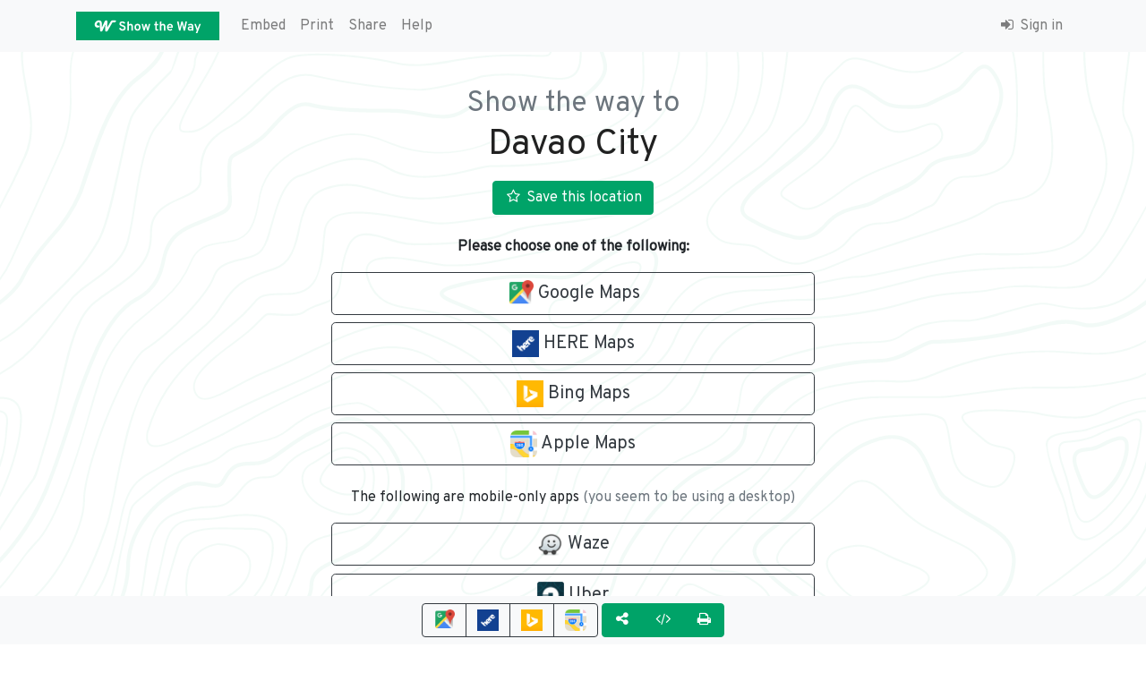

--- FILE ---
content_type: text/html; charset=UTF-8
request_url: https://showtheway.io/to/7.10764,125.637889?name=Davao%20City
body_size: 6869
content:
<!DOCTYPE html>
<html lang="en" class="views-to views-to-show">
<head>
    <meta charset="utf-8">
<meta http-equiv="X-UA-Compatible" content="IE=edge">
<meta name="viewport" content="width=device-width, initial-scale=1">
<link rel="dns-prefetch" href="https://cdnjs.cloudflare.com">
<link rel="preconnect" href="https://cdnjs.cloudflare.com" crossorigin="anonymous">
<link rel="dns-prefetch" href="https://csi.gstatic.com">
<link rel="preconnect" href="https://csi.gstatic.com" crossorigin="anonymous">
<link rel="dns-prefetch" href="https://fonts.googleapis.com">
<link rel="preconnect" href="https://fonts.googleapis.com" crossorigin="anonymous">
<link rel="dns-prefetch" href="https://fonts.gstatic.com">
<link rel="preconnect" href="https://fonts.gstatic.com" crossorigin="anonymous">
<link rel="dns-prefetch" href="https://maps.googleapis.com">
<link rel="preconnect" href="https://maps.googleapis.com" crossorigin="anonymous">
<link rel="dns-prefetch" href="https://maps.gstatic.com">
<link rel="preconnect" href="https://maps.gstatic.com" crossorigin="anonymous">
<link rel="dns-prefetch" href="https://www.google-analytics.com">
<link rel="preconnect" href="https://www.google-analytics.com" crossorigin="anonymous">
<link rel="dns-prefetch" href="https://showtheway.io">
<link rel="preconnect" href="https://showtheway.io">
<meta name="application-name" content="Show the Way"/>
<meta name="description" content="Go to Davao City with your favorite app, like Maps, Waze, Uber, and more.">
<meta property="og:title" content="Davao City | Show the Way, actionable location info">
<meta property="og:type" content="website">
<meta property="og:image" content="https://showtheway.io/favicon-310.png">
<meta property="og:image:type" content="image/png">
<meta property="og:image:width" content="310">
<meta property="og:image:height" content="310">
<meta property="og:url" content="https://showtheway.io/to/7.10764,125.637889?name=Davao%20City">
<meta property="og:description" content="Go to Davao City with your favorite app, like Maps, Waze, Uber, and more.">
<meta property="og:site_name" content="Show the Way">
<meta name="twitter:card" content="summary">
<meta name="twitter:site" content="@showthewayio">
<meta name="twitter:title" content="Davao City | Show the Way, actionable location info">
<meta name="twitter:description" content="Go to Davao City with your favorite app, like Maps, Waze, Uber, and more.">
<meta name="twitter:image" content="https://showtheway.io/favicon-310.png">
<meta property="twitter:image:width" content="310">
<meta property="twitter:image:height" content="310">
<title>Davao City | Show the Way, actionable location info</title>
<link rel="canonical" href="https://showtheway.io/to/7.10764,125.637889?name=Davao%20City">
<meta name="msapplication-TileColor" content="#00A368">
<meta name="theme-color" content="#00A368">
<meta name="csrf-token" content="jSx1fOFz5xFyh0TzEa2WKk4xsB5ed9kj2cskBJPq">

<link rel="stylesheet" type="text/css" href="https://showtheway.io/css/app.css?id=8c0a0eac8533a70ea4fe">
<link rel="stylesheet" type="text/css"
      href="https://cdnjs.cloudflare.com/ajax/libs/font-awesome/4.7.0/css/font-awesome.min.css">
<link rel="stylesheet" type="text/css"
      href="https://fonts.googleapis.com/css?family=Overpass|Overpass+Mono&amp;subset=latin-ext">
    <link rel="alternate" type="application/json+oembed"
          href="https://showtheway.io/oembed?format=json&amp;url=https%3A%2F%2Fshowtheway.io%2Fto%2F7.10764%2C125.637889%3Fname%3DDavao%2520City"
          title="Davao City | Show the Way, actionable location info">
    <link rel="alternate" type="text/xml+oembed"
          href="https://showtheway.io/oembed?format=xml&amp;url=https%3A%2F%2Fshowtheway.io%2Fto%2F7.10764%2C125.637889%3Fname%3DDavao%2520City"
          title="Davao City | Show the Way, actionable location info">

<!-- HTML5 shim and Respond.js for IE8 support of HTML5 elements and media queries -->
<!-- WARNING: Respond.js doesn't work if you view the page via file:// -->
<!--[if lt IE 9]>
<script src="https://oss.maxcdn.com/html5shiv/3.7.2/html5shiv.min.js"></script>
<script src="https://oss.maxcdn.com/respond/1.4.2/respond.min.js"></script>
<![endif]-->

<script>
  (function (i, s, o, g, r, a, m) {
    i['GoogleAnalyticsObject'] = r
    i[r] = i[r] || function () {
      (i[r].q = i[r].q || []).push(arguments)
    }, i[r].l = 1 * new Date()
    a = s.createElement(o),
      m = s.getElementsByTagName(o)[0]
    a.async = 1
    a.src = g
    m.parentNode.insertBefore(a, m)
  })(window, document, 'script', 'https://www.google-analytics.com/analytics.js', 'ga')
  ga('create', 'UA-67690052-1', {
    'cookieDomain': '.showtheway.io',
    'clientId': '6ebbd82c-069c-47f7-88bb-a96b594af7cd'
  })
    ga('require', 'linkid', 'linkid.js')
  ga('send', 'pageview')
</script>
</head>
<body>
<nav class="navbar navbar-expand-sm navbar-light bg-light" role="navigation">
    <div class="container">
        <a id="stw-from-nav-brand-to-home" class="navbar-brand" href="https://showtheway.io">
            <img alt="Show the Way" title="Home" width="160" height="32"
                 src="https://showtheway.io/svg/showtheway-app-5wb.svg">
        </a>
        <button class="navbar-toggler" type="button" data-toggle="collapse" data-target="#navbarSupportedContent"
                aria-controls="navbarSupportedContent" aria-expanded="false" aria-label="Toggle navigation">
            <span class="navbar-toggler-icon"></span>
        </button>
        <div class="collapse navbar-collapse" id="navbarSupportedContent">
            <ul class="navbar-nav mr-auto">
                <li class="nav-item">
                    <a id="stw-from-nav-to-embed" class="nav-link "
                       href="https://showtheway.io/embed">
                        Embed
                    </a>
                </li>
                <li class="nav-item">
                    <a id="stw-from-nav-to-print" class="nav-link "
                       href="https://showtheway.io/print">
                        Print
                    </a>
                </li>
                <li class="nav-item">
                    <a id="stw-from-nav-to-share" class="nav-link "
                       href="https://showtheway.io/share">
                        Share
                    </a>
                </li>
                <li class="nav-item">
                    <a id="stw-from-nav-to-help" class="nav-link "
                       href="https://showtheway.io/help">
                        Help
                    </a>
                </li>
            </ul>
            <ul class="navbar-nav">
                                    <li class="nav-item">
                        <a class="nav-link "
                           href="https://showtheway.io/sign-in">
                            <i class="fa fa-sign-in fa-fw"></i>
                            Sign in
                        </a>
                    </li>
                                            </ul>
        </div>
    </div>
</nav>
    <div id="stw-page-to" class="stw-page" data-tag="to">
        <section class="text-center">
            <div class="container">
                <div class="row">
                    <div class="col-12">
                        <h1 class="stw-geo">
                            <small class="text-muted">Show the way to</small>
                            <br>
                            Davao City
                        </h1>
                        <p class="text-muted"></p>
                                                    <a class="btn btn-primary"
                               href="https://showtheway.io/dashboard/way/add-favorite?ll=7.10764,125.637889&amp;name=Davao%20City">
                                <i class="fa fa-star-o fa-fw"></i>
                                Save this location
                            </a>
                                            </div>
                </div>
                <br>
                <div class="row">
                    <div class="col-sm-10 offset-sm-1 col-md-8 offset-md-2 col-lg-6 offset-lg-3">
                        <div class="stw-to-buttons">
                            <p><strong>Please choose one of the following:</strong></p>
                                                                                                                                                                                                            <a id="stw-from-to-to-go-google-maps" class="stw-page-to-go btn btn-outline-dark btn-lg btn-block"
   href="https://maps.google.com?daddr=7.10764,125.637889" data-app-id="google-maps" data-app-name="Google Maps">
    <img class="stw-button-image" alt="Google Maps icon"
         src="https://showtheway.io/img/showtheway-google-maps.png"
         srcset="https://showtheway.io/img/showtheway-google-maps.png 1x, https://showtheway.io/img/showtheway-google-maps@2x.png 2x, https://showtheway.io/img/showtheway-google-maps@3x.png 3x, https://showtheway.io/img/showtheway-google-maps@4x.png 4x">
            <span>Google Maps</span>
    </a>
                                                                                                                                                <a id="stw-from-to-to-go-here-maps" class="stw-page-to-go btn btn-outline-dark btn-lg btn-block"
   href="https://maps.here.com/directions/drive//Davao%20City%20%5Bshowtheway.io%5D:7.10764,125.637889?map=7.10764,125.637889,18,normal&amp;msg=Davao%20City%20%5Bshowtheway.io%5D&amp;ref=showtheway.io" data-app-id="here-maps" data-app-name="HERE Maps">
    <img class="stw-button-image" alt="HERE Maps icon"
         src="https://showtheway.io/img/showtheway-here-maps.png"
         srcset="https://showtheway.io/img/showtheway-here-maps.png 1x, https://showtheway.io/img/showtheway-here-maps@2x.png 2x, https://showtheway.io/img/showtheway-here-maps@3x.png 3x, https://showtheway.io/img/showtheway-here-maps@4x.png 4x">
            <span>HERE Maps</span>
    </a>
                                                                                                                                                <a id="stw-from-to-to-go-bing-maps" class="stw-page-to-go btn btn-outline-dark btn-lg btn-block"
   href="https://www.bing.com/maps/default.aspx?rtp=adr.My%20location~pos.7.10764_125.637889_Davao%20City%20%5Bshowtheway.io%5D" data-app-id="bing-maps" data-app-name="Bing Maps">
    <img class="stw-button-image" alt="Bing Maps icon"
         src="https://showtheway.io/img/showtheway-bing-maps.png"
         srcset="https://showtheway.io/img/showtheway-bing-maps.png 1x, https://showtheway.io/img/showtheway-bing-maps@2x.png 2x, https://showtheway.io/img/showtheway-bing-maps@3x.png 3x, https://showtheway.io/img/showtheway-bing-maps@4x.png 4x">
            <span>Bing Maps</span>
    </a>
                                                                                                                                                <a id="stw-from-to-to-go-apple-maps" class="stw-page-to-go btn btn-outline-dark btn-lg btn-block"
   href="https://maps.apple.com?daddr=7.10764,125.637889" data-app-id="apple-maps" data-app-name="Apple Maps">
    <img class="stw-button-image" alt="Apple Maps icon"
         src="https://showtheway.io/img/showtheway-apple-maps.png"
         srcset="https://showtheway.io/img/showtheway-apple-maps.png 1x, https://showtheway.io/img/showtheway-apple-maps@2x.png 2x, https://showtheway.io/img/showtheway-apple-maps@3x.png 3x, https://showtheway.io/img/showtheway-apple-maps@4x.png 4x">
            <span>Apple Maps</span>
    </a>
                                                                                                                                                                        <br>
                                <p>
                                    The following are mobile-only apps
                                    <span class="text-muted">(you seem to be using a desktop)</span>
                                </p>
                                                                                                            <a id="stw-from-to-to-go-waze" class="stw-page-to-go btn btn-outline-dark btn-lg btn-block"
   href="waze://?ll=7.10764,125.637889&amp;navigate=yes" data-app-id="waze" data-app-name="Waze">
    <img class="stw-button-image" alt="Waze icon"
         src="https://showtheway.io/img/showtheway-waze.png"
         srcset="https://showtheway.io/img/showtheway-waze.png 1x, https://showtheway.io/img/showtheway-waze@2x.png 2x, https://showtheway.io/img/showtheway-waze@3x.png 3x, https://showtheway.io/img/showtheway-waze@4x.png 4x">
            <span>Waze</span>
    </a>
                                                                                                                                                                                                                                                                                                                                                                                                                                <a id="stw-from-to-to-go-uber" class="stw-page-to-go btn btn-outline-dark btn-lg btn-block"
   href="uber://?client_id=lHV-AP1LG9BIlTo8RSuQDXA4s2nvgQzc&amp;action=setPickup&amp;pickup=my_location&amp;dropoff[latitude]=7.10764&amp;dropoff[longitude]=125.637889&amp;dropoff[nickname]=Davao%20City%20%5Bshowtheway.io%5D&amp;dropoff[formatted_address]=" data-app-id="uber" data-app-name="Uber">
    <img class="stw-button-image" alt="Uber icon"
         src="https://showtheway.io/img/showtheway-uber.png"
         srcset="https://showtheway.io/img/showtheway-uber.png 1x, https://showtheway.io/img/showtheway-uber@2x.png 2x, https://showtheway.io/img/showtheway-uber@3x.png 3x, https://showtheway.io/img/showtheway-uber@4x.png 4x">
            <span>Uber</span>
    </a>
                                                                                                                        </div>
                    </div>
                </div>
            </div>
        </section>
        <section class="stw-section-primary text-center">
            <div class="container">
                <div class="row">
                    <div class="col-sm-10 offset-sm-1 col-md-8 offset-md-2 col-lg-6 offset-lg-3">
                        <div class="card" vocab="http://schema.org/" typeof="Place">
    <div class="card-header bg-primary text-white stw-geo">
        Where is
                    <strong property="name">Davao City</strong>?
            </div>
    <div class="card-body text-left">
        <div class="row">
            <div class="col-sm-6 col-md-7 col-lg-8">
                                    <em>No address</em>
                                <div property="geo" typeof="GeoCoordinates">
                    <span property="latitude">7.10764</span>,
                    <span property="longitude">125.637889</span>
                </div>
                                <br class="hidden-sm hidden-md hidden-lg">
            </div>
            <div class="col-sm-6 col-md-5 col-lg-4">
                <img class="img-responsive pull-right" alt="Map of "
                     title="Map of "
                     src="https://maps.googleapis.com/maps/api/staticmap?key=AIzaSyBuOBHSooQzvHLydunq0aNPbcJc5KQDKFM&amp;markers=7.10764,125.637889&amp;size=200x200"
                     srcset="https://maps.googleapis.com/maps/api/staticmap?key=AIzaSyBuOBHSooQzvHLydunq0aNPbcJc5KQDKFM&amp;markers=7.10764,125.637889&amp;size=200x200 1x, https://maps.googleapis.com/maps/api/staticmap?key=AIzaSyBuOBHSooQzvHLydunq0aNPbcJc5KQDKFM&amp;markers=7.10764,125.637889&amp;size=200x200&amp;scale=2 2x">
            </div>
        </div>
    </div>
    <div class="card-footer">
        <a class="stw-page-to-tab btn btn-primary" id="stw-from-to-to-tab-share" href="#stw-share">
            <i class="fa fa-fw fa-share-alt" aria-hidden="true"></i>
            <span class="hidden-xs">Share</span>
        </a>
        <a class="stw-page-to-tab btn btn-primary" id="stw-from-to-to-tab-embed" href="#stw-embed">
            <i class="fa fa-fw fa-code" aria-hidden="true"></i>
            <span class="hidden-xs">Embed</span>
        </a>
        <a class="stw-page-to-tab btn btn-primary" id="stw-from-to-to-tab-print" href="#stw-print">
            <i class="fa fa-fw fa-print" aria-hidden="true"></i>
            <span class="hidden-xs">Print</span>
        </a>
    </div>
</div>
                    </div>
                </div>
            </div>
        </section>
        <section class="text-center">
            <div class="container">
                <div class="row">
                    <div class="col-12">
                        <h4>Share another location with <strong class="text-nowrap">
    <i class="showtheway-icon showtheway-icon-app" aria-hidden="true"></i>
    <span>Show the Way</span>
</strong>
</h4>
                    </div>
                    <div class="col-sm-10 offset-sm-1 col-md-8 offset-md-2 col-lg-6 offset-lg-3">
                        <a id="stw-from-share-to-search" class="btn btn-outline-primary" href="https://showtheway.io/search?ll=7.10764,125.637889&amp;name=Davao%20City">
                            <i class="fa fa-fw fa-search" aria-hidden="true"></i>
                            <span>Search</span>
                        </a>
                    </div>
                </div>
            </div>
        </section>
    </div>
    <nav class="navbar navbar-light bg-light fixed-bottom text-center" data-tag="to-nav">
    <div class="container">
        <div class="m-auto">
            <div class="btn-group" role="group">
                                                                                                                                    <a id="stw-from-to-to-go-google-maps" class="stw-page-to-go btn btn-outline-dark "
   href="https://maps.google.com?daddr=7.10764,125.637889" data-app-id="google-maps" data-app-name="Google Maps">
    <img class="stw-button-image" alt="Google Maps icon"
         src="https://showtheway.io/img/showtheway-google-maps.png"
         srcset="https://showtheway.io/img/showtheway-google-maps.png 1x, https://showtheway.io/img/showtheway-google-maps@2x.png 2x, https://showtheway.io/img/showtheway-google-maps@3x.png 3x, https://showtheway.io/img/showtheway-google-maps@4x.png 4x">
    </a>
                                                                                                <a id="stw-from-to-to-go-here-maps" class="stw-page-to-go btn btn-outline-dark "
   href="https://maps.here.com/directions/drive//Davao%20City%20%5Bshowtheway.io%5D:7.10764,125.637889?map=7.10764,125.637889,18,normal&amp;msg=Davao%20City%20%5Bshowtheway.io%5D&amp;ref=showtheway.io" data-app-id="here-maps" data-app-name="HERE Maps">
    <img class="stw-button-image" alt="HERE Maps icon"
         src="https://showtheway.io/img/showtheway-here-maps.png"
         srcset="https://showtheway.io/img/showtheway-here-maps.png 1x, https://showtheway.io/img/showtheway-here-maps@2x.png 2x, https://showtheway.io/img/showtheway-here-maps@3x.png 3x, https://showtheway.io/img/showtheway-here-maps@4x.png 4x">
    </a>
                                                                                                <a id="stw-from-to-to-go-bing-maps" class="stw-page-to-go btn btn-outline-dark "
   href="https://www.bing.com/maps/default.aspx?rtp=adr.My%20location~pos.7.10764_125.637889_Davao%20City%20%5Bshowtheway.io%5D" data-app-id="bing-maps" data-app-name="Bing Maps">
    <img class="stw-button-image" alt="Bing Maps icon"
         src="https://showtheway.io/img/showtheway-bing-maps.png"
         srcset="https://showtheway.io/img/showtheway-bing-maps.png 1x, https://showtheway.io/img/showtheway-bing-maps@2x.png 2x, https://showtheway.io/img/showtheway-bing-maps@3x.png 3x, https://showtheway.io/img/showtheway-bing-maps@4x.png 4x">
    </a>
                                                                                                <a id="stw-from-to-to-go-apple-maps" class="stw-page-to-go btn btn-outline-dark "
   href="https://maps.apple.com?daddr=7.10764,125.637889" data-app-id="apple-maps" data-app-name="Apple Maps">
    <img class="stw-button-image" alt="Apple Maps icon"
         src="https://showtheway.io/img/showtheway-apple-maps.png"
         srcset="https://showtheway.io/img/showtheway-apple-maps.png 1x, https://showtheway.io/img/showtheway-apple-maps@2x.png 2x, https://showtheway.io/img/showtheway-apple-maps@3x.png 3x, https://showtheway.io/img/showtheway-apple-maps@4x.png 4x">
    </a>
                                                                                                                    </div>
            <div class="btn-group" role="group">
                <a class="stw-page-to-tab btn btn-primary" id="stw-from-to-nav-to-tab-share" href="#stw-share">
                    <i class="fa fa-fw fa-share-alt" aria-hidden="true"></i>
                </a>
                <a class="stw-page-to-tab btn btn-primary" id="stw-from-to-nav-to-tab-embed" href="#stw-embed">
                    <i class="fa fa-fw fa-code" aria-hidden="true"></i>
                </a>
                <a class="stw-page-to-tab btn btn-primary" id="stw-from-to-nav-to-tab-print" href="#stw-print">
                    <i class="fa fa-fw fa-print" aria-hidden="true"></i>
                </a>
            </div>
        </div>
    </div>
</nav>
    <div id="stw-share-tab-content" class="modal" tabindex="-1" role="dialog" aria-labelledby="stw-share-tab-content-title"
     data-tag="to-share">
    <div class="modal-dialog">
        <div class="modal-content">
            <div class="modal-header">
                <h5 id="stw-share-tab-content-title" class="modal-title">
                    Share this location
                </h5>
                <button type="button" class="close" data-dismiss="modal" aria-label="Close">
                    <span aria-hidden="true">&times;</span>
                </button>
            </div>
            <div class="modal-body text-center">
                <p>
                    Copy this link to share this location.
                </p>
                <div class="input-group input-group-lg">
                    <input type="text" class="stw-share-url stw-select-on-click form-control" value="https://showtheway.io/to/7.10764,125.637889?name=Davao%20City">
                    <div class="input-group-append">
                        <a class="stw-share-url btn btn-outline-primary" target="_blank"
                           title="Preview the share page (this page)"
                           href="https://showtheway.io/to/7.10764,125.637889?name=Davao%20City">
                            <i class="fa fa-fw fa-eye" aria-hidden="true"></i>
                            <span class="hidden-xs">Preview</span>
                        </a>
                    </div>
                </div>
                <br>
                <p>
                    <i class="fa fa-fw fa-thumbs-up text-warning" aria-hidden="true"></i>
                    Recommended for <strong>SMS</strong>, <strong>instant messages</strong>, or <strong>social
                        media</strong>.
                </p>
            </div>
            <div class="modal-footer justify-content-center">
                <div>
                    <i class="fa fa-fw fa-lightbulb-o text-warning" aria-hidden="true"></i>
                    You may also like to
                    <a class="stw-page-to-tab" href="#stw-embed">
                        <i class="fa fa-fw fa-code" aria-hidden="true"></i> Embed
                    </a>
                    and
                    <a class="stw-page-to-tab" href="#stw-print">
                        <i class="fa fa-fw fa-print" aria-hidden="true"></i> Print
                    </a>
                    this location
                </div>
            </div>
        </div>
    </div>
</div>
<div id="stw-embed-tab-content" class="modal" tabindex="-1" role="dialog" aria-labelledby="stw-embed-tab-content-title"
     data-tag="to-embed">
    <div class="modal-dialog">
        <div class="modal-content">
            <div class="modal-header">
                <h5 id="stw-embed-tab-content-title" class="modal-title">
                    Embed this location in your website
                </h5>
                <button type="button" class="close" data-dismiss="modal" aria-label="Close">
                    <span aria-hidden="true">&times;</span>
                </button>
            </div>
            <div class="modal-body text-center">
                <p>
                    Add this code into the page where you would like to show the way.<br>
                    <span class="text-muted">Our customers recommends placing this next to your address.</span>
                </p>
                <div class="input-group input-group-lg">
                    <input type="text" class="stw-embed-code stw-select-on-click form-control"
                           value="&lt;div class=&quot;showtheway&quot;&gt;&lt;a href=&quot;https://showtheway.io/to/7.10764,125.637889?name=Davao%20City&quot; target=&quot;_blank&quot; title=&quot;Show the Way to Davao City with your favorite navigation application&quot;&gt;Show the Way&lt;/a&gt;&lt;/div&gt;&lt;script src=&quot;https://showtheway.io/w.js&quot; async=&quot;async&quot; type=&quot;text/javascript&quot;&gt;&lt;/script&gt;">
                    <div class="input-group-append">
                        <a class="stw-embed-url btn btn-primary" target="_blank"
                           title="Preview the embeddable widget code"
                           href="https://showtheway.io/embed/7.10764,125.637889?name=Davao%20City">
                            <i class="fa fa-fw fa-eye" aria-hidden="true"></i>
                            <span class="hidden-xs">Preview</span>
                        </a>
                    </div>
                </div>
                <br>
                <p>
                    <i class="fa fa-fw fa-thumbs-up text-warning" aria-hidden="true"></i>
                    Recommended for <strong>websites</strong>. Highest conversion rate too.<br>
                    <span class="text-muted">JavaScript is required.</span>
                </p>
            </div>
            <div class="modal-footer justify-content-center">
                <div>
                    <i class="fa fa-fw fa-lightbulb-o text-warning" aria-hidden="true"></i>
                    You may also like to
                    <a class="stw-page-to-tab" href="#stw-share">
                        <i class="fa fa-fw fa-share-alt" aria-hidden="true"></i> Share
                    </a>
                    and
                    <a class="stw-page-to-tab" href="#stw-print">
                        <i class="fa fa-fw fa-print" aria-hidden="true"></i> Print
                    </a>
                    this location.
                </div>
            </div>
        </div>
    </div>
</div>
<div id="stw-print-tab-content" class="modal" tabindex="-1" role="dialog" aria-labelledby="stw-print-tab-content-title"
     data-tag="to-print">
    <div class="modal-dialog">
        <div class="modal-content">
            <div class="modal-header">
                <h5 id="stw-print-tab-content-title" class="modal-title">
                    Print this location with QR code
                </h5>
                <button type="button" class="close" data-dismiss="modal" aria-label="Close">
                    <span aria-hidden="true">&times;</span>
                </button>
            </div>
            <div class="modal-body text-center">
                <p>
                    Use this QR code to share this location.
                </p>
                <p>
                    <a class="stw-print-url" target="_blank"
                       title="Printable QR code for this location in PNG format"
                       href="https://showtheway.io/print/7.10764,125.637889?name=Davao%20City&amp;size=2048">
                        <img class="stw-print-img" alt="Printable QR code for Davao City"
                             title="Printable QR code for Davao City"
                             src="https://showtheway.io/print/7.10764,125.637889?name=Davao%20City&amp;size=150"
                             srcset="https://showtheway.io/print/7.10764,125.637889?name=Davao%20City&amp;size=150 1x, https://showtheway.io/print/7.10764,125.637889?name=Davao%20City&amp;size=300 2x, https://showtheway.io/print/7.10764,125.637889?name=Davao%20City&amp;size=450 2x, https://showtheway.io/print/7.10764,125.637889?name=Davao%20City&amp;size=600 4x">
                    </a>
                </p>
                <p>
                    <a class="stw-print-url btn btn-primary" target="_blank"
                       title="Printable QR code for this location in PNG format"
                       href="https://showtheway.io/print/7.10764,125.637889?name=Davao City&amp;size=2048">
                        <i class="fa fa-fw fa-download"></i>
                        Download high quality PNG
                    </a>
                </p>
                <p>
                    <i class="fa fa-fw fa-thumbs-up text-warning" aria-hidden="true"></i>
                    Recommended for any printed media, e.g., <strong>name cards</strong> or <strong>brochures</strong>.
                </p>
            </div>
            <div class="modal-footer justify-content-center">
                <div>
                    <i class="fa fa-fw fa-lightbulb-o text-warning" aria-hidden="true"></i>
                    You may also like to
                    <a class="stw-page-to-tab" href="#stw-share">
                        <i class="fa fa-fw fa-share-alt" aria-hidden="true"></i> Share
                    </a>
                    and
                    <a class="stw-page-to-tab" href="#stw-embed">
                        <i class="fa fa-fw fa-code" aria-hidden="true"></i> Embed
                    </a>
                    this location.
                </div>
            </div>
        </div>
    </div>
</div>
    <div id="go" class="modal" tabindex="-1" role="dialog" aria-labelledby="go-modal-title">
    <div class="modal-dialog">
        <div class="modal-content">
            <div class="modal-header">
                <h5 id="go-modal-title" class="modal-title">
                    Go to Davao City
                </h5>
                <button type="button" class="close" data-dismiss="modal" aria-label="Close">
                    <span aria-hidden="true">&times;</span>
                </button>
            </div>
            <div class="modal-body text-center">
                <p>
                    Loading
                    <img class="stw-page-to-app-img" src="https://showtheway.io/img/showtheway-app.png" alt="app icon">
                    <span class="stw-page-to-app-name"></span>...
                </p>
                <p class="text-muted">
                    You might need to install it on your device first.
                </p>
            </div>
            <div class="modal-footer">
                <a class="stw-close btn btn-outline-primary" href="#">Cancel</a>
                <a class="stw-page-to-app-url btn btn-outline-primary" href="#">Go!</a>
            </div>
        </div>
    </div>
</div>
<footer>
    <div class="container">
        <div class="row">
            <div class="col-sm-12 col-md-6">
                <p vocab="http://schema.org/" typeof="Organization">
                    Say hello to us at <span property="email"><a href="/cdn-cgi/l/email-protection" class="__cf_email__" data-cfemail="b5ddd0d9d9daf5c6dddac2c1ddd0c2d4cc9bdcda">[email&#160;protected]</a></span>
                    <meta property="logo" content="https://showtheway.io/favicon-310.png">
                    <meta property="url" content="https://showtheway.io">
                    <br>
                    Copyright &copy; 2015-2026
                    <span property="name">Show the Way</span>
                </p>
                <p>
                    All product names, logos, and brands are property of their respective owners.
                </p>
            </div>
            <div class="col-sm-6 col-md-3">
                <p>
                    <strong class="text-nowrap">
    <i class="showtheway-icon showtheway-icon-app" aria-hidden="true"></i>
    <span>Show the Way</span>
</strong>
 <strong>ecosystem</strong>
                </p>
                <p>
                    <a id="stw-from-footer-to-share" href="https://showtheway.io/share">
                        <i class="fa fa-fw fa-share-alt" aria-hidden="true"></i>
                        Share
                    </a>
                </p>
                <p>
                    <a id="stw-from-footer-to-embed" href="https://showtheway.io/embed">
                        <i class="fa fa-fw fa-code" aria-hidden="true"></i>
                        Embed
                    </a>
                </p>
                <p>
                    <a id="stw-from-footer-to-print" href="https://showtheway.io/print">
                        <i class="fa fa-fw fa-print" aria-hidden="true"></i>
                        Print
                    </a>
                </p>
                <p>
                    <a id="stw-from-footer-to-oembed" href="https://showtheway.io/oembed">
                        <i class="fa fa-fw fa-star" aria-hidden="true"></i>
                        oEmbed
                    </a>
                </p>
            </div>
            <div class="col-sm-6 col-md-3">
                <p>
                    <strong>Supported navigation apps</strong>
                </p>
                <p>
                    <a id="stw-from-footer-to-waze" href="https://showtheway.io/waze">
                        <img class="stw-button-image" alt="Waze icon"
                             src="https://showtheway.io/img/showtheway-waze.png"
                             srcset="https://showtheway.io/img/showtheway-waze.png 1x, https://showtheway.io/img/showtheway-waze@2x.png 2x, https://showtheway.io/img/showtheway-waze@3x.png 3x, https://showtheway.io/img/showtheway-waze@4x.png 4x">
                        Waze</a>
                </p>
                <p>
                    <a id="stw-from-footer-to-google-maps" href="https://showtheway.io/google-maps">
                        <img class="stw-button-image" alt="Google Maps icon"
                             src="https://showtheway.io/img/showtheway-google-maps.png"
                             srcset="https://showtheway.io/img/showtheway-google-maps.png 1x, https://showtheway.io/img/showtheway-google-maps@2x.png 2x, https://showtheway.io/img/showtheway-google-maps@3x.png 3x, https://showtheway.io/img/showtheway-google-maps@4x.png 4x">
                        Google Maps</a>
                </p>
                <p>
                    <a id="stw-from-footer-to-here-maps" href="https://showtheway.io/here-maps">
                        <img class="stw-button-image" alt="Apple Maps icon"
                             src="https://showtheway.io/img/showtheway-here-maps.png"
                             srcset="https://showtheway.io/img/showtheway-here-maps.png 1x, https://showtheway.io/img/showtheway-here-maps@2x.png 2x, https://showtheway.io/img/showtheway-here-maps@3x.png 3x, https://showtheway.io/img/showtheway-here-maps@4x.png 4x">
                        HERE Maps</a>
                </p>
                <p>
                    <a id="stw-from-footer-to-uber" href="https://showtheway.io/uber">
                        <img class="stw-button-image" alt="Uber icon"
                             src="https://showtheway.io/img/showtheway-uber.png"
                             srcset="https://showtheway.io/img/showtheway-uber.png 1x, https://showtheway.io/img/showtheway-uber@2x.png 2x, https://showtheway.io/img/showtheway-uber@3x.png 3x, https://showtheway.io/img/showtheway-uber@4x.png 4x">
                        Uber</a>
                </p>
                <p>
                    <a id="stw-from-footer-to-apple-maps" href="https://showtheway.io/apple-maps">
                        <img class="stw-button-image" alt="Apple Maps icon"
                             src="https://showtheway.io/img/showtheway-apple-maps.png"
                             srcset="https://showtheway.io/img/showtheway-apple-maps.png 1x, https://showtheway.io/img/showtheway-apple-maps@2x.png 2x, https://showtheway.io/img/showtheway-apple-maps@3x.png 3x, https://showtheway.io/img/showtheway-apple-maps@4x.png 4x">
                        Apple Maps</a>
                </p>
                <p>
                    <a id="stw-from-footer-to-bing-maps" href="https://showtheway.io/bing-maps">
                        <img class="stw-button-image" alt="Bing Maps icon"
                             src="https://showtheway.io/img/showtheway-bing-maps.png"
                             srcset="https://showtheway.io/img/showtheway-bing-maps.png 1x, https://showtheway.io/img/showtheway-bing-maps@2x.png 2x, https://showtheway.io/img/showtheway-bing-maps@3x.png 3x, https://showtheway.io/img/showtheway-bing-maps@4x.png 4x">
                        Bing Maps</a>
                </p>
            </div>
        </div>
    </div>
</footer>
<div class="client-position-allow-modal modal" tabindex="-1" role="dialog">
    <div class="modal-dialog modal-dialog-centered" role="document">
        <div class="modal-content">
            <div class="modal-header">
                <h5 class="modal-title">Location</h5>
                <button type="button" class="close" data-dismiss="modal" aria-label="Close">
                    <span aria-hidden="true">&times;</span>
                </button>
            </div>
            <div class="modal-body">
                <p>To show your current location on the map, we need to know your location.</p>
                <p>Rest assured that the information you provided will stay within the confines of this browser.</p>
            </div>
            <div class="modal-footer">
                <button type="button" class="btn btn-dark" data-dismiss="modal">Block</button>
                <button type="button" class="btn btn-primary">Allow</button>
            </div>
        </div>
    </div>
</div>
<script data-cfasync="false" src="/cdn-cgi/scripts/5c5dd728/cloudflare-static/email-decode.min.js"></script><script type="text/javascript">
  window.Laravel = {"url":"https:\/\/showtheway.io","clientPosition":{"coords":{"accuracy":0,"altitude":null,"altitudeAccuracy":null,"heading":null,"latitude":0,"longitude":0,"speed":null},"timestamp":1768730908509},"templates":{"embed":{"div":"<div class=\"showtheway\"><a href=\":url\" target=\"_blank\" title=\"Show the Way to :name with your favorite navigation application\">Show the Way<\/a><\/div>","span":"<span class=\"showtheway\"><a href=\":url\" target=\"_blank\" title=\"Show the Way to :name with your favorite navigation application\">Show the Way<\/a><\/span>","script":"<script src=\":url\" async=\"async\" type=\"text\/javascript\"><\/script>","img":"<a href=\":url\" target=\"_blank\" title=\"Show the Way to :name with your favorite navigation application\"><img class=\"showtheway-app-image\" src=\":image\" srcset=\":image2x 2x, :image3x 3x, :image4x 4x\" title=\"Show the Way to :name with your favorite navigation application\"><\/a>","text":"<a href=\":url\" target=\"_blank\" title=\"Show the Way to :name with your favorite navigation application\">Show the Way<\/a>"}}};
</script>
<script type="text/javascript" src="https://showtheway.io/js/app.js?id=39b0f6c80144f8e09874"></script>
    <script>
      var APPS = {"waze":{"id":"waze","name":"Waze","url":"waze:\/\/?ll=7.10764,125.637889&navigate=yes","mobile_only":true},"google-maps":{"id":"google-maps","name":"Google Maps","url":"https:\/\/maps.google.com?daddr=7.10764,125.637889","mobile_only":false},"here-maps":{"id":"here-maps","name":"HERE Maps","url":"https:\/\/maps.here.com\/directions\/drive\/\/Davao%20City%20%5Bshowtheway.io%5D:7.10764,125.637889?map=7.10764,125.637889,18,normal&msg=Davao%20City%20%5Bshowtheway.io%5D&ref=showtheway.io","mobile_only":false},"bing-maps":{"id":"bing-maps","name":"Bing Maps","url":"https:\/\/www.bing.com\/maps\/default.aspx?rtp=adr.My%20location~pos.7.10764_125.637889_Davao%20City%20%5Bshowtheway.io%5D","mobile_only":false},"apple-maps":{"id":"apple-maps","name":"Apple Maps","url":"https:\/\/maps.apple.com?daddr=7.10764,125.637889","mobile_only":false},"uber":{"id":"uber","name":"Uber","url":"uber:\/\/?client_id=lHV-AP1LG9BIlTo8RSuQDXA4s2nvgQzc&action=setPickup&pickup=my_location&dropoff[latitude]=7.10764&dropoff[longitude]=125.637889&dropoff[nickname]=Davao%20City%20%5Bshowtheway.io%5D&dropoff[formatted_address]=","mobile_only":true}};
      jQuery(document).ready(function ($) {
        var goTimeout = null

        $('.stw-page-to-go').click(function (e) {
          ga('send', 'event', 'go', $(this).data('app-id'), $(this).closest('[data-tag]').data('tag'))
        })

        $('.stw-page-to-tab').click(function (e) {
          e.preventDefault()
          e.stopPropagation()
          var tabId = $(this).attr('href').replace('#stw-', '')
          ga('send', 'event', tabId, 'modal-show', $(this).closest('[data-tag]').data('tag'))
          $('.modal').modal('hide')
          $('#stw-' + tabId + '-tab-content').modal('show')
        })

        $('#go').modal({
          show: false
        }).on('shown.bs.modal', function () {
          goTimeout = setTimeout(go, 1000)
        }).on('hidden.bs.modal', function () {
          clearTimeout(goTimeout)
        })

        $(window).bind('hashchange', onHashChange)
        onHashChange()

        function onHashChange () {
          var hash = window.location.hash.slice(1)
          showApp(hash, 'to-hash')
        }

        function showApp (appId, tag) {
          if (!appId || !APPS[appId]) {
            return
          }

          ga('send', 'event', 'go', appId, tag)

          $('.stw-page-to-app-name').text(APPS[appId].name)
          $('.stw-page-to-app-url')
            .addClass('btn-outline-primary')
            .removeClass('btn-primary')
            .attr('href', APPS[appId].url)
          $('.stw-page-to-app-img')
            .attr('src', '/img/showtheway-' + appId + '.png')
            .attr('srcset', '/img/showtheway-' + appId + '@2x.png 2x, /img/showtheway-' + appId + '@3x.png 3x, /img/showtheway-' + appId + '@4x.png 4x')

          $('.modal').modal('hide')
          $('#go').modal('show')
        }

        function go () {
          var $btn = $('.stw-page-to-app-url')
            .addClass('btn-primary')
            .removeClass('btn-outline-primary')
          window.location.hash = ''
          window.location.assign($btn.attr('href'))
        }
      })
    </script>
<script defer src="https://static.cloudflareinsights.com/beacon.min.js/vcd15cbe7772f49c399c6a5babf22c1241717689176015" integrity="sha512-ZpsOmlRQV6y907TI0dKBHq9Md29nnaEIPlkf84rnaERnq6zvWvPUqr2ft8M1aS28oN72PdrCzSjY4U6VaAw1EQ==" data-cf-beacon='{"version":"2024.11.0","token":"79c5ced20dc94d46af0ebb6de0045b0a","r":1,"server_timing":{"name":{"cfCacheStatus":true,"cfEdge":true,"cfExtPri":true,"cfL4":true,"cfOrigin":true,"cfSpeedBrain":true},"location_startswith":null}}' crossorigin="anonymous"></script>
</body>
</html>


--- FILE ---
content_type: text/plain
request_url: https://www.google-analytics.com/j/collect?v=1&_v=j102&a=149961494&t=pageview&_s=1&dl=https%3A%2F%2Fshowtheway.io%2Fto%2F7.10764%2C125.637889%3Fname%3DDavao%2520City&ul=en-us%40posix&dt=Davao%20City%20%7C%20Show%20the%20Way%2C%20actionable%20location%20info&sr=1280x720&vp=1280x720&_u=KKBAAAAjAAAAACAAI~&jid=1607603516&gjid=708662136&cid=6ebbd82c-069c-47f7-88bb-a96b594af7cd&tid=UA-67690052-1&_gid=548972415.1768730910&_r=1&_slc=1&z=1869294906
body_size: -450
content:
2,cG-CEBYV762VX